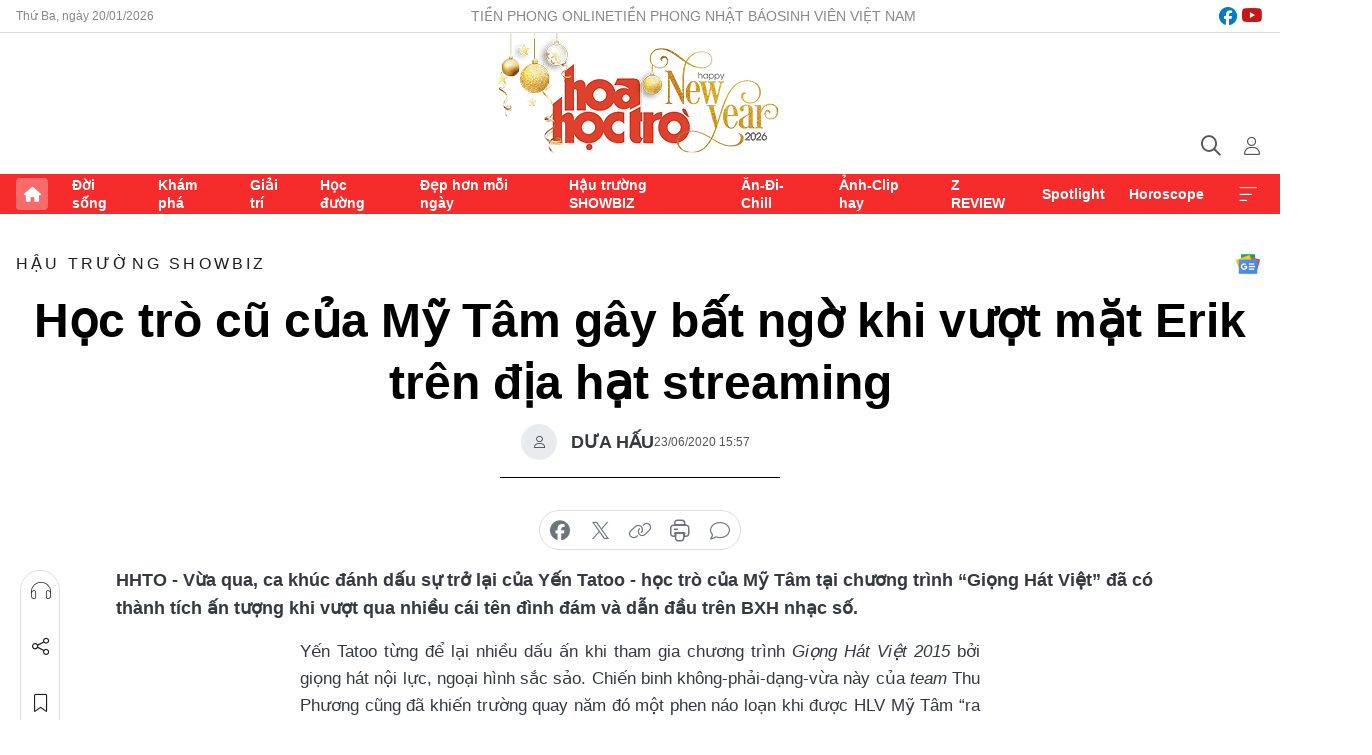

--- FILE ---
content_type: text/html;charset=utf-8
request_url: https://hoahoctro.tienphong.vn/hoc-tro-cu-cua-my-tam-gay-bat-ngo-khi-vuot-mat-erik-tren-dia-hat-streaming-post1250640.tpo
body_size: 15212
content:
<!DOCTYPE html> <html lang="vi" class="hht "> <head> <title>Học trò cũ của Mỹ Tâm gây bất ngờ khi vượt mặt Erik trên địa hạt streaming | Báo điện tử Tiền Phong</title> <meta name="description" content="Vừa qua, ca khúc đánh dấu sự trở lại của Yến Tatoo – cựu học trò của Mỹ Tâm tại chương trìng “Giọng Hát Việt” đã tạo ra sự thu hút lớn khi vượt qua nhiều cái tên đình đám và dẫn đầu trên BXH nhạc số."/> <meta name="keywords" content="Yến Tatoo, Cứ Thế Rời Xa"/> <meta name="news_keywords" content="Yến Tatoo, Cứ Thế Rời Xa"/> <meta http-equiv="Content-Type" content="text/html; charset=utf-8" /> <meta http-equiv="X-UA-Compatible" content="IE=edge"/> <meta http-equiv="refresh" content="1800" /> <meta name="revisit-after" content="1 days" /> <meta name="viewport" content="width=device-width, initial-scale=1"> <meta http-equiv="content-language" content="vi" /> <meta name="format-detection" content="telephone=no"/> <meta name="format-detection" content="address=no"/> <meta name="apple-mobile-web-app-capable" content="yes"> <meta name="apple-mobile-web-app-status-bar-style" content="black"> <meta name="apple-mobile-web-app-title" content="Báo điện tử Tiền Phong"/> <meta name="referrer" content="no-referrer-when-downgrade"/> <link rel="shortcut icon" href="https://cdn.tienphong.vn/assets/web/styles/img/h2t.png" type="image/x-icon" /> <link rel="preconnect" href="https://cdn.tienphong.vn"/> <link rel="dns-prefetch" href="https://cdn.tienphong.vn"/> <link rel="dns-prefetch" href="//www.google-analytics.com" /> <link rel="dns-prefetch" href="//www.googletagmanager.com" /> <link rel="dns-prefetch" href="//stc.za.zaloapp.com" /> <link rel="dns-prefetch" href="//fonts.googleapis.com" /> <script> var cmsConfig = { domainDesktop: 'https://hoahoctro.tienphong.vn', domainMobile: 'https://hoahoctro.tienphong.vn', domainApi: 'https://api.tienphong.vn', domainStatic: 'https://cdn.tienphong.vn', domainLog: 'https://log.tienphong.vn', googleAnalytics: 'G-749R1YGL4H,UA-161062453-1', siteId: 1, pageType: 1, objectId: 1250640, adsZone: 352, allowAds: true, adsLazy: true, antiAdblock: true, }; if (window.location.protocol !== 'https:' && window.location.hostname.indexOf('tienphong.vn') !== -1) { window.location = 'https://' + window.location.hostname + window.location.pathname + window.location.hash; } var USER_AGENT=window.navigator&&window.navigator.userAgent||"",IS_MOBILE=/Android|webOS|iPhone|iPod|BlackBerry|Windows Phone|IEMobile|Mobile Safari|Opera Mini/i.test(USER_AGENT);function setCookie(e,o,i){var n=new Date,i=(n.setTime(n.getTime()+24*i*60*60*1e3),"expires="+n.toUTCString());document.cookie=e+"="+o+"; "+i+";path=/;"}function getCookie(e){var o=document.cookie.indexOf(e+"="),i=o+e.length+1;return!o&&e!==document.cookie.substring(0,e.length)||-1===o?null:(-1===(e=document.cookie.indexOf(";",i))&&(e=document.cookie.length),unescape(document.cookie.substring(i,e)))}; </script> <script> if(USER_AGENT && USER_AGENT.indexOf("facebot") <= 0 && USER_AGENT.indexOf("facebookexternalhit") <= 0) { var query = ''; var hash = ''; if (window.location.search) query = window.location.search; if (window.location.hash) hash = window.location.hash; var canonicalUrl = 'https://hoahoctro.tienphong.vn/hoc-tro-cu-cua-my-tam-gay-bat-ngo-khi-vuot-mat-erik-tren-dia-hat-streaming-post1250640.tpo' + query + hash ; var curUrl = decodeURIComponent(window.location.href); if(!location.port && canonicalUrl.startsWith("http") && curUrl != canonicalUrl){ window.location.replace(canonicalUrl); } } </script> <meta property="fb:app_id" content="398178286982123"/> <meta property="fb:pages" content="102790913161840"/> <meta name="author" content="Báo điện tử Tiền Phong" /> <meta name="copyright" content="Copyright © 2026 by Báo điện tử Tiền Phong" /> <meta name="RATING" content="GENERAL" /> <meta name="GENERATOR" content="Báo điện tử Tiền Phong" /> <meta content="Báo điện tử Tiền Phong" itemprop="sourceOrganization" name="source"/> <meta content="news" itemprop="genre" name="medium"/> <meta name="robots" content="noarchive, max-image-preview:large, index, follow" /> <meta name="GOOGLEBOT" content="noarchive, max-image-preview:large, index, follow" /> <link rel="canonical" href="https://hoahoctro.tienphong.vn/hoc-tro-cu-cua-my-tam-gay-bat-ngo-khi-vuot-mat-erik-tren-dia-hat-streaming-post1250640.tpo" /> <meta property="og:site_name" content="Báo điện tử Tiền Phong"/> <meta property="og:rich_attachment" content="true"/> <meta property="og:type" content="article"/> <meta property="og:url" content="https://hoahoctro.tienphong.vn/hoc-tro-cu-cua-my-tam-gay-bat-ngo-khi-vuot-mat-erik-tren-dia-hat-streaming-post1250640.tpo"/> <meta property="og:image" content="https://cdn.tienphong.vn/images/bdfc554ea35983ad68a96e0050b6e2cb3f43f810ee3e82566c3af75bcc0a7ade3e881fda1974936f4ddcf6d65a63c2c815d51a81e2c44f2f71642f5d36c80f653769a591690b17675fec462fc4956ac3/IMG_4285_EWSA.JPG.webp"/> <meta property="og:image:width" content="1200"/> <meta property="og:image:height" content="630"/> <meta property="og:title" content="Học trò cũ của Mỹ Tâm gây bất ngờ khi vượt mặt Erik trên địa hạt streaming"/> <meta property="og:description" content="Vừa qua, ca khúc đánh dấu sự trở lại của Yến Tatoo - học trò của Mỹ Tâm tại chương trình “Giọng Hát Việt” đã có thành tích ấn tượng khi vượt qua nhiều cái tên đình đám và dẫn đầu trên BXH nhạc số."/> <meta name="twitter:card" value="summary"/> <meta name="twitter:url" content="https://hoahoctro.tienphong.vn/hoc-tro-cu-cua-my-tam-gay-bat-ngo-khi-vuot-mat-erik-tren-dia-hat-streaming-post1250640.tpo"/> <meta name="twitter:title" content="Học trò cũ của Mỹ Tâm gây bất ngờ khi vượt mặt Erik trên địa hạt streaming"/> <meta name="twitter:description" content="Vừa qua, ca khúc đánh dấu sự trở lại của Yến Tatoo - học trò của Mỹ Tâm tại chương trình “Giọng Hát Việt” đã có thành tích ấn tượng khi vượt qua nhiều cái tên đình đám và dẫn đầu trên BXH nhạc số."/> <meta name="twitter:image" content="https://cdn.tienphong.vn/images/bdfc554ea35983ad68a96e0050b6e2cb3f43f810ee3e82566c3af75bcc0a7ade3e881fda1974936f4ddcf6d65a63c2c815d51a81e2c44f2f71642f5d36c80f653769a591690b17675fec462fc4956ac3/IMG_4285_EWSA.JPG.webp"/> <meta name="twitter:site" content="@Báo điện tử Tiền Phong"/> <meta name="twitter:creator" content="@Báo điện tử Tiền Phong"/> <meta property="article:publisher" content="https://www.facebook.com/www.tienphong.vn/" /> <meta property="article:tag" content="Yến Tatoo, Cứ Thế Rời Xa"/> <meta property="article:section" content="Hậu trường SHOWBIZ,Hoa học trò" /> <meta property="article:published_time" content="2020-06-23T22:57:00+0700"/> <meta property="article:modified_time" content="2020-06-23T23:43:22+0700"/> <script type="application/ld+json"> { "@context" : "https://schema.org", "@type" : "WebSite", "name": "Báo điện tử Tiền Phong", "url": "https://hoahoctro.tienphong.vn", "alternateName" : "Hoa học trò, chuyên trang của Báo điện tử Tiền Phong", "potentialAction": { "@type": "SearchAction", "target": { "@type": "EntryPoint", "urlTemplate": "https://hoahoctro.tienphong.vn/search/?q={search_term_string}" }, "query-input": "required name=search_term_string" } } </script> <script type="application/ld+json"> { "@context":"http://schema.org", "@type":"BreadcrumbList", "itemListElement":[ { "@type":"ListItem", "position":1, "item":{ "@id":"https://hoahoctro.tienphong.vn/hht-hau-truong-showbiz/", "name":"Hậu trường SHOWBIZ" } } ] } </script> <script type="application/ld+json"> { "@context": "http://schema.org", "@type": "NewsArticle", "mainEntityOfPage":{ "@type":"WebPage", "@id":"https://hoahoctro.tienphong.vn/hoc-tro-cu-cua-my-tam-gay-bat-ngo-khi-vuot-mat-erik-tren-dia-hat-streaming-post1250640.tpo" }, "headline": "Học trò cũ của Mỹ Tâm gây bất ngờ khi vượt mặt Erik trên địa hạt streaming", "description": "Vừa qua, ca khúc đánh dấu sự trở lại của Yến Tatoo - học trò của Mỹ Tâm tại chương trình “Giọng Hát Việt” đã có thành tích ấn tượng khi vượt qua nhiều cái tên đình đám và dẫn đầu trên BXH nhạc số.", "image": { "@type": "ImageObject", "url": "https://cdn.tienphong.vn/images/bdfc554ea35983ad68a96e0050b6e2cb3f43f810ee3e82566c3af75bcc0a7ade3e881fda1974936f4ddcf6d65a63c2c815d51a81e2c44f2f71642f5d36c80f653769a591690b17675fec462fc4956ac3/IMG_4285_EWSA.JPG.webp", "width" : 1200, "height" : 675 }, "datePublished": "2020-06-23T22:57:00+0700", "dateModified": "2020-06-23T23:43:22+0700", "author": { "@type": "Person", "name": "DƯA HẤU" }, "publisher": { "@type": "Organization", "name": "Báo điện tử Tiền Phong", "logo": { "@type": "ImageObject", "url": "https://cdn.tienphong.vn/assets/web/styles/img/tienphong-logo-2025.png" } } } </script> <script type="application/ld+json"> { "@context": "https://schema.org", "@type": "VideoObject", "name": "Học trò cũ của Mỹ Tâm gây bất ngờ khi vượt mặt Erik trên địa hạt streaming", "headline": "Học trò cũ của Mỹ Tâm gây bất ngờ khi vượt mặt Erik trên địa hạt streaming", "description": "Vừa qua, ca khúc đánh dấu sự trở lại của Yến Tatoo - học trò của Mỹ Tâm tại chương trình “Giọng Hát Việt” đã có thành tích ấn tượng khi vượt qua nhiều cái tên đình đám và dẫn đầu trên BXH nhạc số.", "thumbnailUrl": "https://cdn.tienphong.vn/images/3f43f810ee3e82566c3af75bcc0a7ade3e881fda1974936f4ddcf6d65a63c2c815d51a81e2c44f2f71642f5d36c80f653769a591690b17675fec462fc4956ac3/IMG_4285_EWSA.JPG.webp", "uploadDate": "2020-06-23T22:57:00+0700", "datePublished": "2020-06-23T22:57:00+0700", "duration": "PT1M28S", "mainEntityOfPage": { "@type": "WebPage", "@id": "https://hoahoctro.tienphong.vn/hoc-tro-cu-cua-my-tam-gay-bat-ngo-khi-vuot-mat-erik-tren-dia-hat-streaming-post1250640.tpo" }, "image": { "@type": "ImageObject", "url": "https://cdn.tienphong.vn/images/bdfc554ea35983ad68a96e0050b6e2cb3f43f810ee3e82566c3af75bcc0a7ade3e881fda1974936f4ddcf6d65a63c2c815d51a81e2c44f2f71642f5d36c80f653769a591690b17675fec462fc4956ac3/IMG_4285_EWSA.JPG.webp", "width": 1200, "height": 630 }, "author": { "@type": "Organization", "name": "DƯA HẤU" }, "publisher": { "@type": "Organization", "name": "Báo điện tử Tiền Phong", "logo": { "@type": "ImageObject", "url": "https://cdn.tienphong.vn/assets/web/styles/img/logo_share.png" } }, "about": ["Yến Tatoo, Cứ Thế Rời Xa"], "embedUrl": "https://www.youtube.com/embed/tNDAPpnkjOo?rel=0" } </script> <link rel="preload" href="https://cdn.tienphong.vn/assets/web/styles/css/main.min-1.0.68.css" as="style"> <link rel="preload" href="https://cdn.tienphong.vn/assets/web/js/main.min-1.0.34.js" as="script"> <link rel="preload" href="https://common.mcms.one/assets/js/web/story.min-0.0.9.js" as="script"> <link rel="preload" href="https://cdn.tienphong.vn/assets/web/js/detail.min-1.0.19.js" as="script"> <link id="cms-style" rel="stylesheet" href="https://cdn.tienphong.vn/assets/web/styles/css/main.min-1.0.68.css"> <style>i.ic-live { background: url(http://cdn.tienphong.vn/assets/web/styles/img/liveicon-min.png) center 2px no-repeat; display: inline-block!important; background-size: contain; height: 24px; width: 48px;
} .ic-live::before { content: "";
} .rss-page li { list-style: square; margin-left: 30px;
} .rss-page li a { color: var(--primary);
} .rss-page ul ul { margin-bottom: inherit;
} .rss-page li li { list-style: circle;
} .hht .mega-menu .expand-wrapper .relate-website .tpo, .hht .mega-menu .relate-website-megamenu .tpo, .svvn .mega-menu .expand-wrapper .relate-website .tpo, .svvn .mega-menu .relate-website-megamenu .tpo { height: 30px;
} .hht .basic-box-13 .left .story:first-child .story__thumb img, .hht .basic-box-13 .right .story:first-child .story__thumb img { width: 670px;
} .hht #sdaWeb_SdaTop { padding-bottom: 20px;
}</style> <script type="text/javascript"> var _metaOgUrl = 'https://hoahoctro.tienphong.vn/hoc-tro-cu-cua-my-tam-gay-bat-ngo-khi-vuot-mat-erik-tren-dia-hat-streaming-post1250640.tpo'; var page_title = document.title; var tracked_url = window.location.pathname + window.location.search + window.location.hash; var cate_path = 'hht-hau-truong-showbiz'; if (cate_path.length > 0) { tracked_url = "/" + cate_path + tracked_url; } </script> <script async="" src="https://www.googletagmanager.com/gtag/js?id=G-749R1YGL4H"></script> <script> window.dataLayer = window.dataLayer || []; function gtag(){dataLayer.push(arguments);} gtag('js', new Date()); gtag('config', 'G-749R1YGL4H', {page_path: tracked_url}); gtag('config', 'UA-161062453-1', {page_path: tracked_url}); </script> <script>window.dataLayer = window.dataLayer || [];dataLayer.push({'pageCategory': '/hht\-hau\-truong\-showbiz'});</script> <script> window.dataLayer = window.dataLayer || []; dataLayer.push({ 'event': 'Pageview', 'articleId': '1250640', 'articleTitle': 'Học trò cũ của Mỹ Tâm gây bất ngờ khi vượt mặt Erik trên địa hạt streaming', 'articleCategory': 'Hậu trường SHOWBIZ,Hoa học trò', 'articleAlowAds': true, 'articleAuthor': 'DƯA HẤU', 'articleType': 'detail', 'articleTags': 'Yến Tatoo, Cứ Thế Rời Xa', 'articlePublishDate': '2020-06-23T22:57:00+0700', 'articleThumbnail': 'https://cdn.tienphong.vn/images/bdfc554ea35983ad68a96e0050b6e2cb3f43f810ee3e82566c3af75bcc0a7ade3e881fda1974936f4ddcf6d65a63c2c815d51a81e2c44f2f71642f5d36c80f653769a591690b17675fec462fc4956ac3/IMG_4285_EWSA.JPG.webp', 'articleShortUrl': 'https://hoahoctro.tienphong.vn/hoc-tro-cu-cua-my-tam-gay-bat-ngo-khi-vuot-mat-erik-tren-dia-hat-streaming-post1250640.tpo', 'articleFullUrl': 'https://hoahoctro.tienphong.vn/hoc-tro-cu-cua-my-tam-gay-bat-ngo-khi-vuot-mat-erik-tren-dia-hat-streaming-post1250640.tpo', }); </script> <script> window.dataLayer = window.dataLayer || []; dataLayer.push({'articleAuthor': 'DƯA HẤU', 'articleAuthorID': '24661'}); </script> <script type='text/javascript'> gtag('event', 'article_page',{ 'articleId': '1250640', 'articleTitle': 'Học trò cũ của Mỹ Tâm gây bất ngờ khi vượt mặt Erik trên địa hạt streaming', 'articleCategory': 'Hậu trường SHOWBIZ,Hoa học trò', 'articleAlowAds': true, 'articleAuthor': 'DƯA HẤU', 'articleType': 'detail', 'articleTags': 'Yến Tatoo, Cứ Thế Rời Xa', 'articlePublishDate': '2020-06-23T22:57:00+0700', 'articleThumbnail': 'https://cdn.tienphong.vn/images/bdfc554ea35983ad68a96e0050b6e2cb3f43f810ee3e82566c3af75bcc0a7ade3e881fda1974936f4ddcf6d65a63c2c815d51a81e2c44f2f71642f5d36c80f653769a591690b17675fec462fc4956ac3/IMG_4285_EWSA.JPG.webp', 'articleShortUrl': 'https://hoahoctro.tienphong.vn/hoc-tro-cu-cua-my-tam-gay-bat-ngo-khi-vuot-mat-erik-tren-dia-hat-streaming-post1250640.tpo', 'articleFullUrl': 'https://hoahoctro.tienphong.vn/hoc-tro-cu-cua-my-tam-gay-bat-ngo-khi-vuot-mat-erik-tren-dia-hat-streaming-post1250640.tpo', }); </script> <script type="text/javascript"> var videoAds = 'https://aj1559.online/zgpoJEXShlCdWvIQG_4UQFBj4pH2WLSug9RlVVhh6FO4BWtpb1pMho_mPLByXvNqidi76kgqVw1kIsZ9wpNmd8MBX_akW7L8'</script> <ins class="982a9496" data-key="6fc356d034197bedb75297640a6a1c75"></ins>
<script async src="https://aj1559.online/ba298f04.js"></script>
<script src="https://sdk.moneyoyo.com/v1/webpush.js?pid=mtEcx6BNu4-AKQQRI7k8jA" async></script> </head> <body class=" detail-page "> <div id="sdaWeb_SdaMasthead" class="rennab banner-top" data-platform="1" data-position="Web_SdaMasthead" style="display:none"> </div> <header class="site-header"> <div class="top-wrapper"> <div class="container"> <span class="time" id="today"></span> <div class="relate-website"> <a href="https://tienphong.vn" class="website tpo" target="_blank" rel="nofollow" title="Tiền Phong Online">Tiền Phong Online</a> <a href="https://tienphong.vn/nhat-bao/" class="website tpo" title="Tiền Phong Nhật báo" target="_blank" rel="nofollow">Tiền Phong Nhật báo</a> <a href="https://svvn.tienphong.vn" class="website svvn" target="_blank" rel="nofollow" title="Sinh viên Việt Nam">Sinh viên Việt Nam</a> </div> <div class="lang-social"> <div class="social"> <a href="https://www.facebook.com/hoahoctro.vn" target="_blank" rel="nofollow" title="facebook"> <i class="ic-facebook"></i> </a> <a href="https://www.youtube.com/channel/UCtalnZVcscFoCo4lrpa37CA" target="_blank" rel="nofollow" title="youtube"> <i class="ic-youtube"></i> </a> </div> </div> </div> </div> <div class="main-wrapper"> <div class="container"> <h3><a class="logo" href="/" title="Báo điện tử Tiền Phong">Báo điện tử Tiền Phong</a></h3> <div class="search-wrapper"> <span class="ic-search"></span> <div class="search-form"> <input class="form-control txtsearch" placeholder="Tìm kiếm"> <i class="ic-close"></i> </div> </div> <div class="user" id="userprofile"> <span class="ic-user"></span> </div> </div> </div> <div class="navigation-wrapper"> <div class="container"> <ul class="menu"> <li><a href="/" class="home" title="Trang chủ">Trang chủ</a></li> <li> <a class="text" href="https://hoahoctro.tienphong.vn/hht-doi-song/" title="Đời sống">Đời sống</a> </li> <li> <a class="text" href="https://hoahoctro.tienphong.vn/hht-kham-pha/" title="Khám phá">Khám phá</a> </li> <li> <a class="text" href="https://hoahoctro.tienphong.vn/hht-giai-tri/" title="Giải trí">Giải trí</a> </li> <li> <a class="text" href="https://hoahoctro.tienphong.vn/hht-hoc-duong/" title="Học đường">Học đường</a> </li> <li> <a class="text" href="https://hoahoctro.tienphong.vn/hht-dep-hon-moi-ngay/" title="Đẹp hơn mỗi ngày">Đẹp hơn mỗi ngày</a> </li> <li> <a class="text" href="https://hoahoctro.tienphong.vn/hht-hau-truong-showbiz/" title="Hậu trường SHOWBIZ">Hậu trường SHOWBIZ</a> </li> <li> <a class="text" href="https://hoahoctro.tienphong.vn/hht-an-di-chill/" title="Ăn-Đi-Chill">Ăn-Đi-Chill</a> </li> <li> <a class="text" href="https://hoahoctro.tienphong.vn/hht-anh-clip-hay/" title="Ảnh-Clip hay">Ảnh-Clip hay</a> </li> <li> <a class="text" href="https://hoahoctro.tienphong.vn/z-review/" title="Z REVIEW">Z REVIEW</a> </li> <li> <a class="text" href="https://hoahoctro.tienphong.vn/hht-spotlight/" title="Spotlight">Spotlight</a> </li> <li> <a class="text" href="https://hoahoctro.tienphong.vn/hht-horoscope/" title="Horoscope">Horoscope</a> </li> <li><a href="javascript:void(0);" class="expansion" title="Xem thêm">Xem thêm</a></li> </ul> <div class="mega-menu"> <div class="container"> <div class="menu-wrapper"> <div class="wrapper"> <span class="label">Chuyên mục</span> <div class="item"> <a class="title" href="https://hoahoctro.tienphong.vn/hht-doi-song/" title="Đời sống">Đời sống</a> </div> <div class="item"> <a class="title" href="https://hoahoctro.tienphong.vn/hht-kham-pha/" title="Khám phá">Khám phá</a> </div> <div class="item"> <a class="title" href="https://hoahoctro.tienphong.vn/hht-giai-tri/" title="Giải trí">Giải trí</a> </div> <div class="item"> <a class="title" href="https://hoahoctro.tienphong.vn/hht-hoc-duong/" title="Học đường">Học đường</a> </div> <div class="item"> <a class="title" href="https://hoahoctro.tienphong.vn/hht-dep-hon-moi-ngay/" title="Đẹp hơn mỗi ngày">Đẹp hơn mỗi ngày</a> </div> <div class="item"> <a class="title" href="https://hoahoctro.tienphong.vn/hht-hau-truong-showbiz/" title="Hậu trường SHOWBIZ">Hậu trường SHOWBIZ</a> </div> <div class="item"> <a class="title" href="https://hoahoctro.tienphong.vn/hht-an-di-chill/" title="Ăn-Đi-Chill">Ăn-Đi-Chill</a> </div> <div class="item"> <a class="title" href="https://hoahoctro.tienphong.vn/hht-anh-clip-hay/" title="Ảnh-Clip hay">Ảnh-Clip hay</a> </div> <div class="item"> <a class="title" href="https://hoahoctro.tienphong.vn/z-review/" title="Z REVIEW">Z REVIEW</a> </div> <div class="item"> <a class="title" href="https://hoahoctro.tienphong.vn/hht-spotlight/" title="Spotlight">Spotlight</a> </div> <div class="item"> <a class="title" href="https://hoahoctro.tienphong.vn/hht-dung-bo-lo/" title="Đừng bỏ lỡ!">Đừng bỏ lỡ!</a> </div> <div class="item"> <a class="title" href="https://hoahoctro.tienphong.vn/hht-horoscope/" title="Horoscope">Horoscope</a> </div> <div class="item"> <a class="title" href="https://hoahoctro.tienphong.vn/hht-suoi-am-trai-tim/" title="Sưởi ấm trái tim">Sưởi ấm trái tim</a> </div> <div class="item"> <a class="title" href="https://hoahoctro.tienphong.vn/hht-cong-dan-so/" title="Công dân số">Công dân số</a> </div> <div class="item"> <a class="title" href="https://hoahoctro.tienphong.vn/hht-cam-nang-teen/" title="Cẩm nang teen">Cẩm nang teen</a> </div> <div class="item"> <a class="title" href="https://hoahoctro.tienphong.vn/hht-ket-noi-hoa-hoc-tro/" title="Kết nối Hoa Học Trò">Kết nối Hoa Học Trò</a> </div> </div> </div> <div class="expand-wrapper"> <div class="relate-website"> <span class="title">Các trang khác</span> <a href="https://tienphong.vn" class="website tpo" target="_blank" rel="nofollow" title="Tiền Phong Online">Tiền Phong Online</a> <a href="https://svvn.tienphong.vn" class="website svvn" target="_blank" rel="nofollow" title="Sinh viên Việt Nam">Sinh viên Việt Nam</a> </div> <div class="wrapper"> <span class="title">Liên hệ quảng cáo</span> <span class="text"> <i class="ic-phone"></i> <a href="tel:+84909559988">0909559988</a> </span> <span class="text"> <i class="ic-mail"></i> <a href="mailto:booking@baotienphong.com.vn">booking@baotienphong.com.vn</a> </span> </div> <div class="wrapper"> <span class="title">Tòa soạn</span> <span class="text"> <i class="ic-location"></i> <address>15 Hồ Xuân Hương, Hà Nội</address> </span> <span class="text"> <i class="ic-phone"></i> <a href="tel:+842439431250">024.39431250</a> </span> </div> <div class="wrapper"> <span class="title">Đặt mua báo in</span> <span class="text"> <i class="ic-phone"></i> <a href="tel:+842439439664">(024)39439664</a> </span> <span class="text"> <i class="ic-phone"></i> <a href="tel:+84908988666">0908988666</a> </span> </div> <div class="wrapper"> <a href="/ban-doc-lam-bao.tpo" class="send" title="Bạn đọc làm báo"><i class="ic-send"></i>Bạn đọc làm báo</a> <a href="#" class="companion" title="Đồng hành cùng Tiền phong">Đồng hành cùng Tiền phong</a> </div> <div class="link"> <a href="/toa-soan.tpo" class="text" title="Giới thiệu<">Giới thiệu</a> <a href="/nhat-bao/" class="text" title="Nhật báo">Nhật báo</a> <a href="/topics.html" class="text" title="Sự kiện">Sự kiện</a> <a href="/quang-cao.tpo" class="text" title="Quảng cáo">Quảng cáo</a> </div> <div class="top-social"> <a href="javascript:void(0);" class="title" title="Theo dõi Báo Tiền phong trên">Theo dõi Báo Tiền phong trên</a> <a href="https://www.facebook.com/www.tienphong.vn/" class="facebook" target="_blank" rel="nofollow">fb</a> <a href="https://www.youtube.com/@baotienphong" class="youtube" target="_blank" rel="nofollow">yt</a> <a href="https://www.tiktok.com/@baotienphong.official" class="tiktok" target="_blank" rel="nofollow">tt</a> <a href="https://zalo.me/783607375436573981" class="zalo" target="_blank" rel="nofollow">zl</a> <a href="https://news.google.com/publications/CAAiEF9pVTo7tHQ-AT_ZBUo_100qFAgKIhBfaVU6O7R0PgE_2QVKP9dN?hl=vi&gl=VN&ceid=VN:vi" class="google" target="_blank" rel="nofollow">gg</a> </div> </div> </div> </div> </div> </div> </header> <div class="site-body"> <div id="sdaWeb_SdaBackground" class="rennab " data-platform="1" data-position="Web_SdaBackground" style="display:none"> </div> <div class="container"> <div id="sdaWeb_SdaArticeTop" class="rennab " data-platform="1" data-position="Web_SdaArticeTop" style="display:none"> </div> <div class="article"> <div class="breadcrumb breadcrumb-detail"> <h2 class="main"> <a href="https://hoahoctro.tienphong.vn/hht-hau-truong-showbiz/" title="Hậu trường SHOWBIZ" class="active">Hậu trường SHOWBIZ</a> </h2> </div> <a href="https://news.google.com/publications/CAAiEF9pVTo7tHQ-AT_ZBUo_100qFAgKIhBfaVU6O7R0PgE_2QVKP9dN?hl=vi&gl=VN&ceid=VN:vi" class="img-ggnews" target="_blank" title="Google News">Google News</a> <div class="article__header"> <h1 class="article__title cms-title"> Học trò cũ của Mỹ Tâm gây bất ngờ khi vượt mặt Erik trên địa hạt streaming </h1> <div class="article__meta"> <div class="wrap-author"> <div class="author"> <span class="thumb"> </span> DƯA HẤU </div> </div> <time class="time" datetime="2020-06-23T22:57:00+0700" data-time="1592927820" data-friendly="false">23/06/2020 22:57</time> <meta class="cms-date" itemprop="datePublished" content="2020-06-23T22:57:00+0700"> </div> </div> <div class="features article__social"> <a href="#tts" title="Nghe"> <i class="ic-hear"></i>Nghe </a> <a href="javascript:void(0);" class="item" title="Chia sẻ" data-href="https://hoahoctro.tienphong.vn/hoc-tro-cu-cua-my-tam-gay-bat-ngo-khi-vuot-mat-erik-tren-dia-hat-streaming-post1250640.tpo" data-rel="facebook"> <i class="ic-share"></i>Chia sẻ </a> <a href="javascript:void(0);" class="sendbookmark hidden" onclick="ME.sendBookmark(this, 1250640);" data-id="1250640" title="Lưu bài viết"> <i class="ic-bookmark"></i>Lưu tin </a> <a href="https://hoahoctro.tienphong.vn/hht-hau-truong-showbiz/" title="Trở về"> <i class="ic-leftLong"></i>Trở về </a> </div> <div class="audio-social"> <div class="social article__social"> <a href="javascript:void(0);" class="item fb" data-href="https://hoahoctro.tienphong.vn/hoc-tro-cu-cua-my-tam-gay-bat-ngo-khi-vuot-mat-erik-tren-dia-hat-streaming-post1250640.tpo" data-rel="facebook" title="Facebook"> <i class="ic-facebook"></i>chia sẻ </a> <a href="javascript:void(0);" class="item twitterX" data-href="https://hoahoctro.tienphong.vn/hoc-tro-cu-cua-my-tam-gay-bat-ngo-khi-vuot-mat-erik-tren-dia-hat-streaming-post1250640.tpo" data-rel="twitter" title="Twitter"> <i class="ic-twitterX"></i>chia sẻ </a> <a href="javascript:void(0);" class="item link" data-href="https://hoahoctro.tienphong.vn/hoc-tro-cu-cua-my-tam-gay-bat-ngo-khi-vuot-mat-erik-tren-dia-hat-streaming-post1250640.tpo" data-rel="copy" title="Copy link"> <i class="ic-link"></i>copy link </a> <a href="javascript:void(0);" class="printer sendprint" title="In bài viết"> <i class="ic-printer"></i>in báo </a> <a href="#comment1250640" class="comment" title="Bình luận"> <i class="ic-feedback"></i>bình luận </a> </div> </div> <div class="article__sapo cms-desc"> <p>HHTO - Vừa qua, ca khúc đánh dấu sự trở lại của Yến Tatoo - học trò của Mỹ Tâm tại chương trình “Giọng Hát Việt” đã có thành tích ấn tượng khi vượt qua nhiều cái tên đình đám và dẫn đầu trên BXH nhạc số.</p>
</div> <div id="sdaWeb_SdaArticleAfterSapo" class="rennab " data-platform="1" data-position="Web_SdaArticleAfterSapo" style="display:none"> </div> <div class="article__body zce-content-body cms-body" itemprop="articleBody"> <p style="text-align: justify;">Yến Tatoo từng để lại nhiều dấu ấn khi tham gia chương trình <em>Giọng Hát Việt 2015 </em>bởi giọng hát nội lực, ngoại hình sắc sảo. Chiến binh không-phải-dạng-vừa này của <em>team</em> Thu Phương cũng đã khiến trường quay năm đó một phen náo loạn khi được HLV Mỹ Tâm “ra tay” ấn nút cứu để đưa cô nàng về <em>team</em> của mình. Dù không đi được đến thứ hạng cao nhất, nhưng Yến Tatoo cũng kịp để lại cho khán giả những kỳ vọng vào sự nghiệp tương lai của cô.</p>
<div class="article-photo inlinephoto" style="text-align: center;"> <img src="[data-uri]" alt="Học trò cũ của Mỹ Tâm gây bất ngờ khi vượt mặt Erik trên địa hạt streaming ảnh 1" width="600" class="lazyload cms-photo" data-large-src="https://cdn.tienphong.vn/images/3c8c7018d7498781ff29c2b45527dbe3efba3555c85759c3e471a3c483a33b98214c0e26d53a778a321e22cc3064e4f5e3bd4e26a02eaf18523d66c903fa92fb/img_4283_nmik.jpg" data-src="https://cdn.tienphong.vn/images/b6038bf16388252658594b6314816a1fefba3555c85759c3e471a3c483a33b98214c0e26d53a778a321e22cc3064e4f5e3bd4e26a02eaf18523d66c903fa92fb/img_4283_nmik.jpg" title="Yến Tatoo từng để lại ấn tượng khi tham gia cuộc thi Giọng Hát Việt 2015."><span class="fig">Yến Tatoo từng để lại ấn tượng khi tham gia cuộc thi Giọng Hát Việt 2015.</span>
</div>
<div style="text-align: justify;"> <span style="font-size: 14px; text-align: justify;">Và mới đây, Yến Tatoo lại bất ngờ trở thành cái tên gây chú ý khi chỉ sau 2 ngày ra mắt, ca khúc </span><em style="font-size: 14px; text-align: justify;">Cứ Thế Rời Xa </em><span style="font-size: 14px; text-align: justify;">do Yến Tatoo sáng tác và trình bày đã chính thức “hạ cánh” tại No.1 trên một BXH nhạc số. Đáng nói hơn, BXH hiện tại vẫn còn là cuộc đua của không ít các bản <em>hit,</em> điển hình là </span><em style="font-size: 14px; text-align: justify;">Em Không Sai, Chúng Ta Sai</em><span style="font-size: 14px; text-align: justify;"> của ERIK.</span>
</div>
<div> <span><span style="font-size: 14px;"></span></span>
</div>
<div class="article-photo inlinephoto" style="text-align: center;"> <img src="[data-uri]" alt="Học trò cũ của Mỹ Tâm gây bất ngờ khi vượt mặt Erik trên địa hạt streaming ảnh 2" width="600" class="lazyload cms-photo" data-large-src="https://cdn.tienphong.vn/images/3c8c7018d7498781ff29c2b45527dbe3efba3555c85759c3e471a3c483a33b98dd8f5ba02ab2c80ab98c2e4da1aa563a34fe0a9ee1eaefaf63b80fe7648b1fd0e017d96627b195b070a669a6fab2fc7ce1f1f8bd1933cd89cde3dace52053b25/screen_shot_2020_06_23_at_2_49_08_pm_ifle.png" data-src="https://cdn.tienphong.vn/images/b6038bf16388252658594b6314816a1fefba3555c85759c3e471a3c483a33b98dd8f5ba02ab2c80ab98c2e4da1aa563a34fe0a9ee1eaefaf63b80fe7648b1fd0e017d96627b195b070a669a6fab2fc7ce1f1f8bd1933cd89cde3dace52053b25/screen_shot_2020_06_23_at_2_49_08_pm_ifle.png" title="Thành tích nhạc số ấn tượng của Yến Tatoo."><span class="fig">Thành tích nhạc số ấn tượng của Yến Tatoo.</span>
</div>
<div class="sda_middle"> <div id="sdaWeb_SdaArticleMiddle" class="rennab fyi" data-platform="1" data-position="Web_SdaArticleMiddle"> </div>
</div>
<p style="text-align: justify;"><span style="font-size: 14px;">&nbsp;</span><span style="font-size: 14px;"><em>Cứ Thế Rời Xa</em> là ca khúc do&nbsp;chính tay nữ ca sĩ trẻ nàng sáng tác, lấy cảm hứng từ chính câu chuyện tình cảm của mình ở thời điểm 2 năm về trước. Mặc dù đã sáng tác cách đây 2 năm nhưng mãi đến nay cô nàng mới đủ dũng khí để mang bài hát này đến với đông đảo khán giả yêu nhạc.</span></p>
<div> <span><span style="font-size: 14px;"></span></span>
</div>
<div class="article-photo inlinephoto" style="text-align: center;"> <img src="[data-uri]" alt="Học trò cũ của Mỹ Tâm gây bất ngờ khi vượt mặt Erik trên địa hạt streaming ảnh 3" width="600" class="lazyload cms-photo" data-large-src="https://cdn.tienphong.vn/images/3c8c7018d7498781ff29c2b45527dbe3efba3555c85759c3e471a3c483a33b98d9c85fa6d53afa730d2cf7f9a9e0790ce7456fe317e91f0951e194b371743529/img_4288_bqkx.jpg" data-src="https://cdn.tienphong.vn/images/b6038bf16388252658594b6314816a1fefba3555c85759c3e471a3c483a33b98d9c85fa6d53afa730d2cf7f9a9e0790ce7456fe317e91f0951e194b371743529/img_4288_bqkx.jpg" title="Yến Tatoo cho biết cô rất xúc động khi &quot;Cứ Thế Rời Xa&quot; được công chúng tích cực đón nhận."><span class="fig">Yến Tatoo cho biết cô rất xúc động khi "Cứ Thế Rời Xa" được công chúng tích cực đón nhận.</span>
</div>
<p style="text-align: justify;"><span style="font-size: 14px;">&nbsp;</span><span style="font-size: 14px;">Ngoài ra, MV cũng đem lại nhiều cảm xúc khi nói về nạn bạo hành gia đình và sự đổ vỡ trong mối quan hệ tình cảm.</span></p>
<div class="sda_middle"> <div id="sdaWeb_SdaArticleMiddle1" class="rennab fyi" data-platform="1" data-position="Web_SdaArticleMiddle1"> </div>
</div>
<div> <span><span style="font-size: 14px;"></span></span>
</div>
<div class="article-photo inlinephoto" style="text-align: center;"> <img src="[data-uri]" alt="Học trò cũ của Mỹ Tâm gây bất ngờ khi vượt mặt Erik trên địa hạt streaming ảnh 4" width="600" class="lazyload cms-photo" data-large-src="https://cdn.tienphong.vn/images/3c8c7018d7498781ff29c2b45527dbe3efba3555c85759c3e471a3c483a33b980bfa5a6772f79406dc266343bd77af488326b85f75b9a6b505c08c5b9a660ad2/img_4291_buwq.jpg" data-src="https://cdn.tienphong.vn/images/b6038bf16388252658594b6314816a1fefba3555c85759c3e471a3c483a33b980bfa5a6772f79406dc266343bd77af488326b85f75b9a6b505c08c5b9a660ad2/img_4291_buwq.jpg" title="Ca khúc được Yến Tatoo sáng tác dựa trên câu chuyện tình của chính cô 2 năm trước."><span class="fig">Ca khúc được Yến Tatoo sáng tác dựa trên câu chuyện tình của chính cô 2 năm trước.</span>
</div>
<div> <span><span style="font-size: 14px;"></span></span>
</div>
<div class="content_video"> <iframe width="100%" height="450" src="https://www.youtube.com/embed/tNDAPpnkjOo?rel=0" frameborder="0" allowfullscreen data-video-src="https://www.youtube.com/embed/tNDAPpnkjOo?rel=0" scrolling="0" data-width="470"></iframe>
</div>
<p style="text-align: justify;"><span style="font-size: 14px;"><em>&nbsp;</em></span><span style="font-size: 14px;"><em>Cứ Thế Rời Xa </em>không phải là ca khúc <em>debut </em>của Yến Tatoo với công chúng. Trước đây, cô nàng từng ra mắt các sản phẩm âm nhạc nhưng vẫn chưa tạo được dấu ấn rõ nét. Với bước đà từ <em>Cứ Thế Rời Xa</em>, Yến Tatoo dường như đã tìm đúng màu sắc âm nhạc cho con đường của mình.</span></p>
<div class="sda_middle"> <div id="sdaWeb_SdaArticleMiddle2" class="rennab fyi" data-platform="1" data-position="Web_SdaArticleMiddle2"> </div>
</div> <div id="sdaWeb_SdaArticleAfterBody" class="rennab " data-platform="1" data-position="Web_SdaArticleAfterBody" style="display:none"> </div> </div> <div class="article-footer"> <div class="article__author"> <span class="name">DƯA HẤU</span> </div> <div class="article__source"> <div class="source"> <span class="name">Tổng hợp</span> </div> </div> <div class="article__tag"> <a href="https://hoahoctro.tienphong.vn/tu-khoa/yen-tatoo-tag256554.tpo" title="Yến Tatoo">#Yến Tatoo</a> <a href="https://hoahoctro.tienphong.vn/tu-khoa/cu-the-roi-xa-tag56754.tpo" title="Cứ Thế Rời Xa">#Cứ Thế Rời Xa</a> </div> <div id="sdaWeb_SdaArticleAfterTag" class="rennab " data-platform="1" data-position="Web_SdaArticleAfterTag" style="display:none"> </div> </div> </div> <div class="col size-300"> <div class="main-col content-col"> <div id="sdaWeb_SdaArticleAfterBody1" class="rennab " data-platform="1" data-position="Web_SdaArticleAfterBody1" style="display:none"> </div> <div id="sdaWeb_SdaArticleAfterBody2" class="rennab " data-platform="1" data-position="Web_SdaArticleAfterBody2" style="display:none"> </div> <div class="basic-box-9"> <h3 class="box-heading"> <a href="https://hoahoctro.tienphong.vn/hht-hau-truong-showbiz/" title="Hậu trường SHOWBIZ" class="title"> Cùng chuyên mục </a> </h3> <div class="box-content content-list" data-source="hht-recommendation-352"> <article class="story" data-id="1814090"> <figure class="story__thumb"> <a class="cms-link" href="https://hoahoctro.tienphong.vn/cach-em-1-milimet-ket-thuc-vien-man-cho-tat-ca-tru-cap-doi-ma-lum-tu-hieu-post1814090.tpo" title="Cách Em 1 Milimet kết thúc viên mãn cho tất cả, trừ cặp đôi má lúm Tú - Hiếu?"> <img class="lazyload" src="[data-uri]" data-src="https://cdn.tienphong.vn/images/eb9910134b03c0a748600d69b12e697c07e0d8018d83810f0f32b1fc352359c78f7a9694623017648d6f1172adcb7e841bffa61994aee305599e85ffd4e9bacd/cach-em-3.jpg.webp" data-srcset="https://cdn.tienphong.vn/images/eb9910134b03c0a748600d69b12e697c07e0d8018d83810f0f32b1fc352359c78f7a9694623017648d6f1172adcb7e841bffa61994aee305599e85ffd4e9bacd/cach-em-3.jpg.webp 1x, https://cdn.tienphong.vn/images/c2026b5d299bddb19cbb5bfa144c790007e0d8018d83810f0f32b1fc352359c78f7a9694623017648d6f1172adcb7e841bffa61994aee305599e85ffd4e9bacd/cach-em-3.jpg.webp 2x" alt="Cách Em 1 Milimet kết thúc viên mãn cho tất cả, trừ cặp đôi má lúm Tú - Hiếu?"> <noscript><img src="https://cdn.tienphong.vn/images/eb9910134b03c0a748600d69b12e697c07e0d8018d83810f0f32b1fc352359c78f7a9694623017648d6f1172adcb7e841bffa61994aee305599e85ffd4e9bacd/cach-em-3.jpg.webp" srcset="https://cdn.tienphong.vn/images/eb9910134b03c0a748600d69b12e697c07e0d8018d83810f0f32b1fc352359c78f7a9694623017648d6f1172adcb7e841bffa61994aee305599e85ffd4e9bacd/cach-em-3.jpg.webp 1x, https://cdn.tienphong.vn/images/c2026b5d299bddb19cbb5bfa144c790007e0d8018d83810f0f32b1fc352359c78f7a9694623017648d6f1172adcb7e841bffa61994aee305599e85ffd4e9bacd/cach-em-3.jpg.webp 2x" alt="Cách Em 1 Milimet kết thúc viên mãn cho tất cả, trừ cặp đôi má lúm Tú - Hiếu?" class="image-fallback"></noscript> </a> </figure> <h2 class="story__heading" data-tracking="1814090"> <a class="cms-link " href="https://hoahoctro.tienphong.vn/cach-em-1-milimet-ket-thuc-vien-man-cho-tat-ca-tru-cap-doi-ma-lum-tu-hieu-post1814090.tpo" title="Cách Em 1 Milimet kết thúc viên mãn cho tất cả, trừ cặp đôi má lúm Tú - Hiếu?"> Cách Em 1 Milimet kết thúc viên mãn cho tất cả, trừ cặp đôi má lúm Tú - Hiếu? </a> </h2> </article> <article class="story" data-id="1813997"> <figure class="story__thumb"> <a class="cms-link" href="https://hoahoctro.tienphong.vn/fancon-dau-tien-cua-hoa-minzy-duc-phuc-va-erik-ganh-dua-rhyder-gop-mat-post1813997.tpo" title="Fancon đầu tiên của Hòa Minzy: Đức Phúc và Erik ganh đua, RHYDER góp mặt"> <img class="lazyload" src="[data-uri]" data-src="https://cdn.tienphong.vn/images/ef4afdf69e53ab02e3c30def84b706acf3d5bbab81f70cef181f62206a3e7fc513fd8dbdda2f3a33348ed566308d801d703a8dc09042097f7d2ad531197e5f6534a3eaec2a229bf13f269ab0f1b49e8b/900-hoaminzy-bacbling-fancon.png.webp" data-srcset="https://cdn.tienphong.vn/images/ef4afdf69e53ab02e3c30def84b706acf3d5bbab81f70cef181f62206a3e7fc513fd8dbdda2f3a33348ed566308d801d703a8dc09042097f7d2ad531197e5f6534a3eaec2a229bf13f269ab0f1b49e8b/900-hoaminzy-bacbling-fancon.png.webp 1x, https://cdn.tienphong.vn/images/72e2442f7f4696ef005a178e4451c0bef3d5bbab81f70cef181f62206a3e7fc513fd8dbdda2f3a33348ed566308d801d703a8dc09042097f7d2ad531197e5f6534a3eaec2a229bf13f269ab0f1b49e8b/900-hoaminzy-bacbling-fancon.png.webp 2x" alt="Fancon đầu tiên của Hòa Minzy: Đức Phúc và Erik ganh đua, RHYDER góp mặt"> <noscript><img src="https://cdn.tienphong.vn/images/ef4afdf69e53ab02e3c30def84b706acf3d5bbab81f70cef181f62206a3e7fc513fd8dbdda2f3a33348ed566308d801d703a8dc09042097f7d2ad531197e5f6534a3eaec2a229bf13f269ab0f1b49e8b/900-hoaminzy-bacbling-fancon.png.webp" srcset="https://cdn.tienphong.vn/images/ef4afdf69e53ab02e3c30def84b706acf3d5bbab81f70cef181f62206a3e7fc513fd8dbdda2f3a33348ed566308d801d703a8dc09042097f7d2ad531197e5f6534a3eaec2a229bf13f269ab0f1b49e8b/900-hoaminzy-bacbling-fancon.png.webp 1x, https://cdn.tienphong.vn/images/72e2442f7f4696ef005a178e4451c0bef3d5bbab81f70cef181f62206a3e7fc513fd8dbdda2f3a33348ed566308d801d703a8dc09042097f7d2ad531197e5f6534a3eaec2a229bf13f269ab0f1b49e8b/900-hoaminzy-bacbling-fancon.png.webp 2x" alt="Fancon đầu tiên của Hòa Minzy: Đức Phúc và Erik ganh đua, RHYDER góp mặt" class="image-fallback"></noscript> </a> </figure> <h2 class="story__heading" data-tracking="1813997"> <a class="cms-link " href="https://hoahoctro.tienphong.vn/fancon-dau-tien-cua-hoa-minzy-duc-phuc-va-erik-ganh-dua-rhyder-gop-mat-post1813997.tpo" title="Fancon đầu tiên của Hòa Minzy: Đức Phúc và Erik ganh đua, RHYDER góp mặt"> Fancon đầu tiên của Hòa Minzy: Đức Phúc và Erik ganh đua, RHYDER góp mặt </a> </h2> </article> <article class="story" data-id="1814173"> <figure class="story__thumb"> <a class="cms-link" href="https://hoahoctro.tienphong.vn/anh-trai-rio-va-jaysonlei-ru-nhau-lam-nhac-em-xinh-52hz-len-tieng-canh-bao-post1814173.tpo" title="Anh trai RIO và Jaysonlei rủ nhau làm nhạc, Em xinh 52Hz lên tiếng &#34;cảnh báo&#34;"> <img class="lazyload" src="[data-uri]" data-src="https://cdn.tienphong.vn/images/699f410bbdcc0255c515603e38ef71a8685027d6f51ab5a6c1cbbd0bb3a894d4fa68bad9fb20fa28b311b4c3ac3e26a67896e17716b9e55d5aee0e8566528259e69cc9195d2b8949f508175be9ea7bb705745bf6a6c78ab0f8d083733f2f2d61/thiet-ke-chua-co-ten-2026-01-19t141823209.png.webp" data-srcset="https://cdn.tienphong.vn/images/699f410bbdcc0255c515603e38ef71a8685027d6f51ab5a6c1cbbd0bb3a894d4fa68bad9fb20fa28b311b4c3ac3e26a67896e17716b9e55d5aee0e8566528259e69cc9195d2b8949f508175be9ea7bb705745bf6a6c78ab0f8d083733f2f2d61/thiet-ke-chua-co-ten-2026-01-19t141823209.png.webp 1x, https://cdn.tienphong.vn/images/02978ca539f5a95c8bf50351ed9ba09d685027d6f51ab5a6c1cbbd0bb3a894d4fa68bad9fb20fa28b311b4c3ac3e26a67896e17716b9e55d5aee0e8566528259e69cc9195d2b8949f508175be9ea7bb705745bf6a6c78ab0f8d083733f2f2d61/thiet-ke-chua-co-ten-2026-01-19t141823209.png.webp 2x" alt="Anh trai RIO và Jaysonlei rủ nhau làm nhạc, Em xinh 52Hz lên tiếng &#34;cảnh báo&#34;"> <noscript><img src="https://cdn.tienphong.vn/images/699f410bbdcc0255c515603e38ef71a8685027d6f51ab5a6c1cbbd0bb3a894d4fa68bad9fb20fa28b311b4c3ac3e26a67896e17716b9e55d5aee0e8566528259e69cc9195d2b8949f508175be9ea7bb705745bf6a6c78ab0f8d083733f2f2d61/thiet-ke-chua-co-ten-2026-01-19t141823209.png.webp" srcset="https://cdn.tienphong.vn/images/699f410bbdcc0255c515603e38ef71a8685027d6f51ab5a6c1cbbd0bb3a894d4fa68bad9fb20fa28b311b4c3ac3e26a67896e17716b9e55d5aee0e8566528259e69cc9195d2b8949f508175be9ea7bb705745bf6a6c78ab0f8d083733f2f2d61/thiet-ke-chua-co-ten-2026-01-19t141823209.png.webp 1x, https://cdn.tienphong.vn/images/02978ca539f5a95c8bf50351ed9ba09d685027d6f51ab5a6c1cbbd0bb3a894d4fa68bad9fb20fa28b311b4c3ac3e26a67896e17716b9e55d5aee0e8566528259e69cc9195d2b8949f508175be9ea7bb705745bf6a6c78ab0f8d083733f2f2d61/thiet-ke-chua-co-ten-2026-01-19t141823209.png.webp 2x" alt="Anh trai RIO và Jaysonlei rủ nhau làm nhạc, Em xinh 52Hz lên tiếng &#34;cảnh báo&#34;" class="image-fallback"></noscript> </a> </figure> <h2 class="story__heading" data-tracking="1814173"> <a class="cms-link " href="https://hoahoctro.tienphong.vn/anh-trai-rio-va-jaysonlei-ru-nhau-lam-nhac-em-xinh-52hz-len-tieng-canh-bao-post1814173.tpo" title="Anh trai RIO và Jaysonlei rủ nhau làm nhạc, Em xinh 52Hz lên tiếng &#34;cảnh báo&#34;"> Anh trai RIO và Jaysonlei rủ nhau làm nhạc, Em xinh 52Hz lên tiếng "cảnh báo" </a> </h2> </article> <article class="story" data-id="1814112"> <figure class="story__thumb"> <a class="cms-link" href="https://hoahoctro.tienphong.vn/mason-nguyen-duoc-fan-mua-sao-tren-troi-tang-ten-goi-lan-y-nghia-gay-to-mo-post1814112.tpo" title="Mason Nguyễn được fan mua sao trên trời tặng, tên gọi lẫn ý nghĩa gây tò mò"> <img class="lazyload" src="[data-uri]" data-src="https://cdn.tienphong.vn/images/ff28d31ae1530f3d58513d3fbdea7eea73f15ad7de593e23fd829404b5ac14da9e4080b0c33736a045c7385a0318bfe3/aaa.jpg.webp" data-srcset="https://cdn.tienphong.vn/images/ff28d31ae1530f3d58513d3fbdea7eea73f15ad7de593e23fd829404b5ac14da9e4080b0c33736a045c7385a0318bfe3/aaa.jpg.webp 1x, https://cdn.tienphong.vn/images/97b9e81500ed8b67cedc49cfebfd9da073f15ad7de593e23fd829404b5ac14da9e4080b0c33736a045c7385a0318bfe3/aaa.jpg.webp 2x" alt="Mason Nguyễn được fan mua sao trên trời tặng, tên gọi lẫn ý nghĩa gây tò mò"> <noscript><img src="https://cdn.tienphong.vn/images/ff28d31ae1530f3d58513d3fbdea7eea73f15ad7de593e23fd829404b5ac14da9e4080b0c33736a045c7385a0318bfe3/aaa.jpg.webp" srcset="https://cdn.tienphong.vn/images/ff28d31ae1530f3d58513d3fbdea7eea73f15ad7de593e23fd829404b5ac14da9e4080b0c33736a045c7385a0318bfe3/aaa.jpg.webp 1x, https://cdn.tienphong.vn/images/97b9e81500ed8b67cedc49cfebfd9da073f15ad7de593e23fd829404b5ac14da9e4080b0c33736a045c7385a0318bfe3/aaa.jpg.webp 2x" alt="Mason Nguyễn được fan mua sao trên trời tặng, tên gọi lẫn ý nghĩa gây tò mò" class="image-fallback"></noscript> </a> </figure> <h2 class="story__heading" data-tracking="1814112"> <a class="cms-link " href="https://hoahoctro.tienphong.vn/mason-nguyen-duoc-fan-mua-sao-tren-troi-tang-ten-goi-lan-y-nghia-gay-to-mo-post1814112.tpo" title="Mason Nguyễn được fan mua sao trên trời tặng, tên gọi lẫn ý nghĩa gây tò mò"> Mason Nguyễn được fan mua sao trên trời tặng, tên gọi lẫn ý nghĩa gây tò mò </a> </h2> </article> <article class="story" data-id="1814095"> <figure class="story__thumb"> <a class="cms-link" href="https://hoahoctro.tienphong.vn/khong-phai-tin-don-anh-tu-atus-dung-la-nam-chinh-phim-tet-cua-truong-giang-post1814095.tpo" title="Không phải tin đồn, Anh Tú Atus đúng là nam chính phim Tết của Trường Giang"> <img class="lazyload" src="[data-uri]" data-src="https://cdn.tienphong.vn/images/eb9910134b03c0a748600d69b12e697c07e0d8018d83810f0f32b1fc352359c78a2bce98b0e1bfcd766541fa3351f722d60a0c856a058ee569b18b9483f7905a/nha-ba-toi-1-2761.jpg.webp" data-srcset="https://cdn.tienphong.vn/images/eb9910134b03c0a748600d69b12e697c07e0d8018d83810f0f32b1fc352359c78a2bce98b0e1bfcd766541fa3351f722d60a0c856a058ee569b18b9483f7905a/nha-ba-toi-1-2761.jpg.webp 1x, https://cdn.tienphong.vn/images/c2026b5d299bddb19cbb5bfa144c790007e0d8018d83810f0f32b1fc352359c78a2bce98b0e1bfcd766541fa3351f722d60a0c856a058ee569b18b9483f7905a/nha-ba-toi-1-2761.jpg.webp 2x" alt="Không phải tin đồn, Anh Tú Atus đúng là nam chính phim Tết của Trường Giang"> <noscript><img src="https://cdn.tienphong.vn/images/eb9910134b03c0a748600d69b12e697c07e0d8018d83810f0f32b1fc352359c78a2bce98b0e1bfcd766541fa3351f722d60a0c856a058ee569b18b9483f7905a/nha-ba-toi-1-2761.jpg.webp" srcset="https://cdn.tienphong.vn/images/eb9910134b03c0a748600d69b12e697c07e0d8018d83810f0f32b1fc352359c78a2bce98b0e1bfcd766541fa3351f722d60a0c856a058ee569b18b9483f7905a/nha-ba-toi-1-2761.jpg.webp 1x, https://cdn.tienphong.vn/images/c2026b5d299bddb19cbb5bfa144c790007e0d8018d83810f0f32b1fc352359c78a2bce98b0e1bfcd766541fa3351f722d60a0c856a058ee569b18b9483f7905a/nha-ba-toi-1-2761.jpg.webp 2x" alt="Không phải tin đồn, Anh Tú Atus đúng là nam chính phim Tết của Trường Giang" class="image-fallback"></noscript> </a> </figure> <h2 class="story__heading" data-tracking="1814095"> <a class="cms-link " href="https://hoahoctro.tienphong.vn/khong-phai-tin-don-anh-tu-atus-dung-la-nam-chinh-phim-tet-cua-truong-giang-post1814095.tpo" title="Không phải tin đồn, Anh Tú Atus đúng là nam chính phim Tết của Trường Giang"> Không phải tin đồn, Anh Tú Atus đúng là nam chính phim Tết của Trường Giang </a> </h2> </article> <article class="story" data-id="1814020"> <figure class="story__thumb"> <a class="cms-link" href="https://hoahoctro.tienphong.vn/ninh-duong-story-dien-ao-dai-tet-mang-ha-noi-nang-som-vao-khung-hinh-hoai-niem-post1814020.tpo" title="Ninh Dương Story diện áo dài Tết, mang Hà Nội nắng sớm vào khung hình hoài niệm"> <img class="lazyload" src="[data-uri]" data-src="https://cdn.tienphong.vn/images/b5c14aefa32fa48a8f6bb76791c41b3bb42dc0519732cf51197ca6e006ea041f13383496eba2eaa3ce5d5dc4164d6c09c7b20a76838ffdb222a6e09be27ec8d7b2bae916c72edac6782e24afe99ff711f299f973b8411160699b3b4e0dd3a13b/615799775-122273045546213055-773087889342400299-n-1.jpg.webp" data-srcset="https://cdn.tienphong.vn/images/b5c14aefa32fa48a8f6bb76791c41b3bb42dc0519732cf51197ca6e006ea041f13383496eba2eaa3ce5d5dc4164d6c09c7b20a76838ffdb222a6e09be27ec8d7b2bae916c72edac6782e24afe99ff711f299f973b8411160699b3b4e0dd3a13b/615799775-122273045546213055-773087889342400299-n-1.jpg.webp 1x, https://cdn.tienphong.vn/images/95e944d8ae3c23c3240b856c3c23db5ab42dc0519732cf51197ca6e006ea041f13383496eba2eaa3ce5d5dc4164d6c09c7b20a76838ffdb222a6e09be27ec8d7b2bae916c72edac6782e24afe99ff711f299f973b8411160699b3b4e0dd3a13b/615799775-122273045546213055-773087889342400299-n-1.jpg.webp 2x" alt="Ninh Dương Story diện áo dài Tết, mang Hà Nội nắng sớm vào khung hình hoài niệm"> <noscript><img src="https://cdn.tienphong.vn/images/b5c14aefa32fa48a8f6bb76791c41b3bb42dc0519732cf51197ca6e006ea041f13383496eba2eaa3ce5d5dc4164d6c09c7b20a76838ffdb222a6e09be27ec8d7b2bae916c72edac6782e24afe99ff711f299f973b8411160699b3b4e0dd3a13b/615799775-122273045546213055-773087889342400299-n-1.jpg.webp" srcset="https://cdn.tienphong.vn/images/b5c14aefa32fa48a8f6bb76791c41b3bb42dc0519732cf51197ca6e006ea041f13383496eba2eaa3ce5d5dc4164d6c09c7b20a76838ffdb222a6e09be27ec8d7b2bae916c72edac6782e24afe99ff711f299f973b8411160699b3b4e0dd3a13b/615799775-122273045546213055-773087889342400299-n-1.jpg.webp 1x, https://cdn.tienphong.vn/images/95e944d8ae3c23c3240b856c3c23db5ab42dc0519732cf51197ca6e006ea041f13383496eba2eaa3ce5d5dc4164d6c09c7b20a76838ffdb222a6e09be27ec8d7b2bae916c72edac6782e24afe99ff711f299f973b8411160699b3b4e0dd3a13b/615799775-122273045546213055-773087889342400299-n-1.jpg.webp 2x" alt="Ninh Dương Story diện áo dài Tết, mang Hà Nội nắng sớm vào khung hình hoài niệm" class="image-fallback"></noscript> </a> </figure> <h2 class="story__heading" data-tracking="1814020"> <a class="cms-link " href="https://hoahoctro.tienphong.vn/ninh-duong-story-dien-ao-dai-tet-mang-ha-noi-nang-som-vao-khung-hinh-hoai-niem-post1814020.tpo" title="Ninh Dương Story diện áo dài Tết, mang Hà Nội nắng sớm vào khung hình hoài niệm"> Ninh Dương Story diện áo dài Tết, mang Hà Nội nắng sớm vào khung hình hoài niệm </a> </h2> </article> <article class="story" data-id="1813954"> <figure class="story__thumb"> <a class="cms-link" href="https://hoahoctro.tienphong.vn/concert-the-rose-mot-chuong-tron-ven-trong-hanh-trinh-am-nhac-cua-ha-anh-tuan-post1813954.tpo" title="Concert THE ROSE: Một chương trọn vẹn trong hành trình âm nhạc của Hà Anh Tuấn"> <img class="lazyload" src="[data-uri]" data-src="https://cdn.tienphong.vn/images/c05f96606db088cd3a74f1f32edfefb5b9968b5c9e9fed1302c284d9dd986351ce1bdc3d7a9e94ff1f74dc71ced95767/9-2127.jpg.webp" data-srcset="https://cdn.tienphong.vn/images/c05f96606db088cd3a74f1f32edfefb5b9968b5c9e9fed1302c284d9dd986351ce1bdc3d7a9e94ff1f74dc71ced95767/9-2127.jpg.webp 1x, https://cdn.tienphong.vn/images/3912ba2a56e023adb9d47fe748278d92b9968b5c9e9fed1302c284d9dd986351ce1bdc3d7a9e94ff1f74dc71ced95767/9-2127.jpg.webp 2x" alt="Concert THE ROSE: Một chương trọn vẹn trong hành trình âm nhạc của Hà Anh Tuấn"> <noscript><img src="https://cdn.tienphong.vn/images/c05f96606db088cd3a74f1f32edfefb5b9968b5c9e9fed1302c284d9dd986351ce1bdc3d7a9e94ff1f74dc71ced95767/9-2127.jpg.webp" srcset="https://cdn.tienphong.vn/images/c05f96606db088cd3a74f1f32edfefb5b9968b5c9e9fed1302c284d9dd986351ce1bdc3d7a9e94ff1f74dc71ced95767/9-2127.jpg.webp 1x, https://cdn.tienphong.vn/images/3912ba2a56e023adb9d47fe748278d92b9968b5c9e9fed1302c284d9dd986351ce1bdc3d7a9e94ff1f74dc71ced95767/9-2127.jpg.webp 2x" alt="Concert THE ROSE: Một chương trọn vẹn trong hành trình âm nhạc của Hà Anh Tuấn" class="image-fallback"></noscript> </a> </figure> <h2 class="story__heading" data-tracking="1813954"> <a class="cms-link " href="https://hoahoctro.tienphong.vn/concert-the-rose-mot-chuong-tron-ven-trong-hanh-trinh-am-nhac-cua-ha-anh-tuan-post1813954.tpo" title="Concert THE ROSE: Một chương trọn vẹn trong hành trình âm nhạc của Hà Anh Tuấn"> Concert THE ROSE: Một chương trọn vẹn trong hành trình âm nhạc của Hà Anh Tuấn </a> </h2> </article> <article class="story" data-id="1813712"> <figure class="story__thumb"> <a class="cms-link" href="https://hoahoctro.tienphong.vn/lang-nhac-viet-2016-erik-soobin-len-huong-son-tung-m-tp-gay-tranh-cai-post1813712.tpo" title="Làng nhạc Việt 2016: Erik - Soobin “lên hương”, Sơn Tùng M-TP gây tranh cãi"> <img class="lazyload" src="[data-uri]" data-src="https://cdn.tienphong.vn/images/ff28d31ae1530f3d58513d3fbdea7eea67addbfa55fdd6091d5a0635f5c36b4d6c05a6ab369625677372c79e162d880554373531ebfbdc31f58073dfe62848d302e71f73c4c9e8d4dd63d452bf6c566b9eb133924aff52b4febcbcbbf78fdc26/z7440149466851-5cf8200db1cfe510d95f3e5bb3c7fde8.jpg.webp" data-srcset="https://cdn.tienphong.vn/images/ff28d31ae1530f3d58513d3fbdea7eea67addbfa55fdd6091d5a0635f5c36b4d6c05a6ab369625677372c79e162d880554373531ebfbdc31f58073dfe62848d302e71f73c4c9e8d4dd63d452bf6c566b9eb133924aff52b4febcbcbbf78fdc26/z7440149466851-5cf8200db1cfe510d95f3e5bb3c7fde8.jpg.webp 1x, https://cdn.tienphong.vn/images/97b9e81500ed8b67cedc49cfebfd9da067addbfa55fdd6091d5a0635f5c36b4d6c05a6ab369625677372c79e162d880554373531ebfbdc31f58073dfe62848d302e71f73c4c9e8d4dd63d452bf6c566b9eb133924aff52b4febcbcbbf78fdc26/z7440149466851-5cf8200db1cfe510d95f3e5bb3c7fde8.jpg.webp 2x" alt="Làng nhạc Việt 2016: Erik - Soobin “lên hương”, Sơn Tùng M-TP gây tranh cãi"> <noscript><img src="https://cdn.tienphong.vn/images/ff28d31ae1530f3d58513d3fbdea7eea67addbfa55fdd6091d5a0635f5c36b4d6c05a6ab369625677372c79e162d880554373531ebfbdc31f58073dfe62848d302e71f73c4c9e8d4dd63d452bf6c566b9eb133924aff52b4febcbcbbf78fdc26/z7440149466851-5cf8200db1cfe510d95f3e5bb3c7fde8.jpg.webp" srcset="https://cdn.tienphong.vn/images/ff28d31ae1530f3d58513d3fbdea7eea67addbfa55fdd6091d5a0635f5c36b4d6c05a6ab369625677372c79e162d880554373531ebfbdc31f58073dfe62848d302e71f73c4c9e8d4dd63d452bf6c566b9eb133924aff52b4febcbcbbf78fdc26/z7440149466851-5cf8200db1cfe510d95f3e5bb3c7fde8.jpg.webp 1x, https://cdn.tienphong.vn/images/97b9e81500ed8b67cedc49cfebfd9da067addbfa55fdd6091d5a0635f5c36b4d6c05a6ab369625677372c79e162d880554373531ebfbdc31f58073dfe62848d302e71f73c4c9e8d4dd63d452bf6c566b9eb133924aff52b4febcbcbbf78fdc26/z7440149466851-5cf8200db1cfe510d95f3e5bb3c7fde8.jpg.webp 2x" alt="Làng nhạc Việt 2016: Erik - Soobin “lên hương”, Sơn Tùng M-TP gây tranh cãi" class="image-fallback"></noscript> </a> </figure> <h2 class="story__heading" data-tracking="1813712"> <a class="cms-link " href="https://hoahoctro.tienphong.vn/lang-nhac-viet-2016-erik-soobin-len-huong-son-tung-m-tp-gay-tranh-cai-post1813712.tpo" title="Làng nhạc Việt 2016: Erik - Soobin “lên hương”, Sơn Tùng M-TP gây tranh cãi"> Làng nhạc Việt 2016: Erik - Soobin “lên hương”, Sơn Tùng M-TP gây tranh cãi </a> </h2> </article> <article class="story" data-id="1813861"> <figure class="story__thumb"> <a class="cms-link" href="https://hoahoctro.tienphong.vn/hoai-niem-2016-dan-my-nhan-viet-lot-xac-ngoc-thanh-tam-jun-pham-chi-choe-post1813861.tpo" title="Hoài niệm 2016: Dàn mỹ nhân Việt &#34;lột xác&#34;, Ngọc Thanh Tâm - Jun Phạm chí chóe"> <img class="lazyload" src="[data-uri]" data-src="https://cdn.tienphong.vn/images/699f410bbdcc0255c515603e38ef71a8112879c9d6f2e1c1edb4a204a4b9aed4e00eb3751c2a12befff42701ef26baf10622dae4b979424198a112af55413ea0/cover-28.jpg.webp" data-srcset="https://cdn.tienphong.vn/images/699f410bbdcc0255c515603e38ef71a8112879c9d6f2e1c1edb4a204a4b9aed4e00eb3751c2a12befff42701ef26baf10622dae4b979424198a112af55413ea0/cover-28.jpg.webp 1x, https://cdn.tienphong.vn/images/02978ca539f5a95c8bf50351ed9ba09d112879c9d6f2e1c1edb4a204a4b9aed4e00eb3751c2a12befff42701ef26baf10622dae4b979424198a112af55413ea0/cover-28.jpg.webp 2x" alt="Hoài niệm 2016: Dàn mỹ nhân Việt &#34;lột xác&#34;, Ngọc Thanh Tâm - Jun Phạm chí chóe"> <noscript><img src="https://cdn.tienphong.vn/images/699f410bbdcc0255c515603e38ef71a8112879c9d6f2e1c1edb4a204a4b9aed4e00eb3751c2a12befff42701ef26baf10622dae4b979424198a112af55413ea0/cover-28.jpg.webp" srcset="https://cdn.tienphong.vn/images/699f410bbdcc0255c515603e38ef71a8112879c9d6f2e1c1edb4a204a4b9aed4e00eb3751c2a12befff42701ef26baf10622dae4b979424198a112af55413ea0/cover-28.jpg.webp 1x, https://cdn.tienphong.vn/images/02978ca539f5a95c8bf50351ed9ba09d112879c9d6f2e1c1edb4a204a4b9aed4e00eb3751c2a12befff42701ef26baf10622dae4b979424198a112af55413ea0/cover-28.jpg.webp 2x" alt="Hoài niệm 2016: Dàn mỹ nhân Việt &#34;lột xác&#34;, Ngọc Thanh Tâm - Jun Phạm chí chóe" class="image-fallback"></noscript> </a> </figure> <h2 class="story__heading" data-tracking="1813861"> <a class="cms-link " href="https://hoahoctro.tienphong.vn/hoai-niem-2016-dan-my-nhan-viet-lot-xac-ngoc-thanh-tam-jun-pham-chi-choe-post1813861.tpo" title="Hoài niệm 2016: Dàn mỹ nhân Việt &#34;lột xác&#34;, Ngọc Thanh Tâm - Jun Phạm chí chóe"> Hoài niệm 2016: Dàn mỹ nhân Việt "lột xác", Ngọc Thanh Tâm - Jun Phạm chí chóe </a> </h2> </article> </div> </div> </div> <div class="sub-col sidebar-right"> </div> </div> <div id="sdaWeb_SdaArticeBottom" class="rennab " data-platform="1" data-position="Web_SdaArticeBottom" style="display:none"> </div> </div> </div> <footer class="site-footer container"> <div class="logo-wrap"> <a href="/" class="logo" title="Hoa học trò">Hoa học trò</a> <ul class="subsite"> <li> <a href="https://tienphong.vn" title="Báo điện tử Tiền Phong" target="_blank" rel="nofollow"><i class="img-tpo"></i></a> </li> <li> <a href="https://svvn.tienphong.vn" title="Sinh viên Việt Nam" target="_blank" rel="nofollow"><i class="img-svvn"></i></a> </li> </ul> </div> <div class="menu-wrap"> <div class="rank-2"> <a href="https://hoahoctro.tienphong.vn/hht-giai-tri/" title="Giải trí">Giải trí</a> <a href="https://hoahoctro.tienphong.vn/hht-doi-song/" title="Đời sống">Đời sống</a> <a href="https://hoahoctro.tienphong.vn/hht-dep-hon-moi-ngay/" title="Đẹp hơn mỗi ngày">Đẹp hơn mỗi ngày</a> <a href="https://hoahoctro.tienphong.vn/hht-an-di-chill/" title="Ăn-Đi-Chill">Ăn-Đi-Chill</a> <a href="https://hoahoctro.tienphong.vn/hht-horoscope/" title="Horoscope">Horoscope</a> <a href="https://hoahoctro.tienphong.vn/hht-suoi-am-trai-tim/" title="Sưởi ấm trái tim">Sưởi ấm trái tim</a> <a href="https://hoahoctro.tienphong.vn/hht-anh-clip-hay/" title="Ảnh-Clip hay">Ảnh-Clip hay</a> <a href="https://hoahoctro.tienphong.vn/hht-cam-nang-teen/" title="Cẩm nang teen">Cẩm nang teen</a> <a href="https://hoahoctro.tienphong.vn/hht-hau-truong-showbiz/" title="Hậu trường SHOWBIZ">Hậu trường SHOWBIZ</a> <a href="https://hoahoctro.tienphong.vn/hht-hoc-duong/" title="Học đường">Học đường</a> <a href="https://hoahoctro.tienphong.vn/hht-cong-dan-so/" title="Công dân số">Công dân số</a> <a href="https://hoahoctro.tienphong.vn/hht-kham-pha/" title="Khám phá">Khám phá</a> <a href="https://hoahoctro.tienphong.vn/hht-ket-noi-hoa-hoc-tro/" title="Kết nối Hoa Học Trò">Kết nối Hoa Học Trò</a> <a href="https://hoahoctro.tienphong.vn/hht-spotlight/" title="Spotlight">Spotlight</a> <a href="https://hoahoctro.tienphong.vn/z-review/" title="Z REVIEW">Z REVIEW</a> </div> </div> <div class="contact-wrap"> <div class="item"> <span class="title"><a href="https://tienphong.vn/toa-soan.tpo">Tòa soạn</a></span> <span class="text"> <i class="ic-location"></i> <address>15 Hồ Xuân Hương, Hà Nội</address> </span> <span class="text"> <i class="ic-phone"></i> <a href="tel:+842439431250">024.39431250</a> </span> </div> <div class="item"> <span class="title"><a href="https://tienphong.vn/quang-cao.tpo">Liên hệ quảng cáo</a></span> <span class="text"> <i class="ic-phone"></i> <a href="tel:+84909559988">0909559988</a> </span> <span class="text"> <i class="ic-mail"></i> <a href="mailto:booking@baotienphong.com.vn">booking@baotienphong.com.vn</a> </span> </div> <div class="item"> <span class="title">Đặt mua báo in</span> <span class="text"> <i class="ic-phone"></i> <a href="tel:+842439439664">(024)39439664</a> </span> <span class="text"> <i class="ic-phone"></i> <a href="tel:+84908988666">0908988666</a> </span> </div> <div class="item"> <span class="title">Theo dõi BÁO TIỀN PHONG trên</span> <div class="text"> <a href="https://www.facebook.com/www.tienphong.vn/" target="_blank" title="facebook" rel="nofollow"> <i class="ic-facebook"></i> </a> <a href="https://www.youtube.com/@baotienphong" target="_blank" title="youtube" rel="nofollow"> <i class="ic-youtube"></i> </a> <a href="https://www.tiktok.com/@baotienphong.official" target="_blank" title="tiktok" rel="nofollow"> <i class="ic-tiktok"></i> </a> <a href="https://zalo.me/783607375436573981" target="_blank" title="zalo" rel="nofollow"> <i class="img-zalo"></i> </a> <a href="https://news.google.com/publications/CAAiEF9pVTo7tHQ-AT_ZBUo_100qFAgKIhBfaVU6O7R0PgE_2QVKP9dN?hl=vi&gl=VN&ceid=VN:vi" target="_blank" title="Google news" rel="nofollow"> <i class="img-ggnews"></i> </a> </div> </div> <div class="item policy"> <span class="title"> <a href="https://tienphong.vn/policy.html">Chính sách bảo mật</a> </span> </div> </div> <div class="copyright-wrap"> <div class="left"> <p class="text">Cơ quan chủ quản: <strong>Trung ương Đoàn TNCS Hồ Chí Minh</strong> </p> <p class="text">Tổng Biên tập: <strong>PHÙNG CÔNG SƯỞNG</strong> </p> <a href="https://tienphong.vn/ban-doc-lam-bao.tpo" class="beInterviewer" title="Bạn đọc làm báo" rel="nofollow"> <i class="ic-send"></i>Bạn đọc làm báo </a> </div> <div class="right"> <p class="text">Giấy phép số <strong>76/GP-BTTTT</strong>, cấp ngày <strong>26/02/2020.</strong> </p> <p class="text">© Bản quyền thuộc báo <strong>Tiền Phong</strong> </p> <p class="text">Cấm sao chép dưới mọi hình thức nếu không có sự chấp thuận bằng văn bản</p> <p class="text">Thiết kế và phát triển bởi <a href="https://hemera.vn/" target="_blank" rel="nofollow"><strong>Hemera Media</strong> <i class="img-hemera"></i></a> </p> </div> </div> </footer> <div class="back-to-top"></div> <script>if(!String.prototype.endsWith){String.prototype.endsWith=function(d){var c=this.length-d.length;return c>=0&&this.lastIndexOf(d)===c}}if(!String.prototype.startsWith){String.prototype.startsWith=function(c,d){d=d||0;return this.indexOf(c,d)===d}}function canUseWebP(){var b=document.createElement("canvas");if(!!(b.getContext&&b.getContext("2d"))){return b.toDataURL("image/webp").indexOf("data:image/webp")==0}return false}function replaceWebPToImage(){if(canUseWebP()){return}var f=document.getElementsByTagName("img");for(i=0;i<f.length;i++){var h=f[i];if(h&&h.src.length>0&&h.src.indexOf("/styles/img")==-1){var e=h.src;var g=h.dataset.src;if(g&&g.length>0&&(g.endsWith(".webp")||g.indexOf(".webp?")>-1)&&e.startsWith("data:image")){h.setAttribute("data-src",g.replace(".webp",""));h.setAttribute("src",g.replace(".webp",""))}else{if((e.endsWith(".webp")||e.indexOf(".webp?")>-1)){h.setAttribute("src",e.replace(".webp",""))}}}}}replaceWebPToImage();</script> <script defer src="https://common.mcms.one/assets/js/web/common.min-0.0.62.js"></script> <script defer src="https://cdn.tienphong.vn/assets/web/js/main.min-1.0.34.js"></script> <script defer src="https://common.mcms.one/assets/js/web/story.min-0.0.9.js"></script> <script defer src="https://cdn.tienphong.vn/assets/web/js/detail.min-1.0.19.js"></script> <div id="sdaWeb_SdaArticleInpage" class="rennab " data-platform="1" data-position="Web_SdaArticleInpage" style="display:none"> </div> <div id="sdaWeb_SdaArticleVideoPreroll" class="rennab " data-platform="1" data-position="Web_SdaArticleVideoPreroll" style="display:none"> </div> <div class="float-ads hidden" id="floating-left" style="z-index: 999; position: fixed; right: 50%; bottom: 0px; margin-right: 600px;"> <div id="sdaWeb_SdaFloatLeft" class="rennab " data-platform="1" data-position="Web_SdaFloatLeft" style="display:none"> </div> </div> <div class="float-ads hidden" id="floating-right" style="z-index:999;position:fixed; left:50%; bottom:0px; margin-left:600px"> <div id="sdaWeb_SdaFloatRight" class="rennab " data-platform="1" data-position="Web_SdaFloatRight" style="display:none"> </div> </div> <div id="sdaWeb_SdaBalloon" class="rennab " data-platform="1" data-position="Web_SdaBalloon" style="display:none"> </div> <script async src="https://sp.zalo.me/plugins/sdk.js"></script> </body> </html>